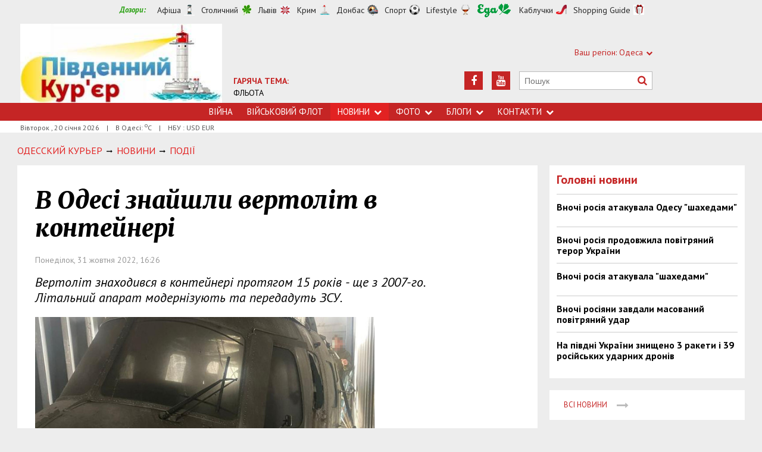

--- FILE ---
content_type: text/html; charset=utf-8
request_url: https://www.google.com/recaptcha/api2/aframe
body_size: 265
content:
<!DOCTYPE HTML><html><head><meta http-equiv="content-type" content="text/html; charset=UTF-8"></head><body><script nonce="Xx6BnvrgAconvMPX5N3usA">/** Anti-fraud and anti-abuse applications only. See google.com/recaptcha */ try{var clients={'sodar':'https://pagead2.googlesyndication.com/pagead/sodar?'};window.addEventListener("message",function(a){try{if(a.source===window.parent){var b=JSON.parse(a.data);var c=clients[b['id']];if(c){var d=document.createElement('img');d.src=c+b['params']+'&rc='+(localStorage.getItem("rc::a")?sessionStorage.getItem("rc::b"):"");window.document.body.appendChild(d);sessionStorage.setItem("rc::e",parseInt(sessionStorage.getItem("rc::e")||0)+1);localStorage.setItem("rc::h",'1768884146828');}}}catch(b){}});window.parent.postMessage("_grecaptcha_ready", "*");}catch(b){}</script></body></html>